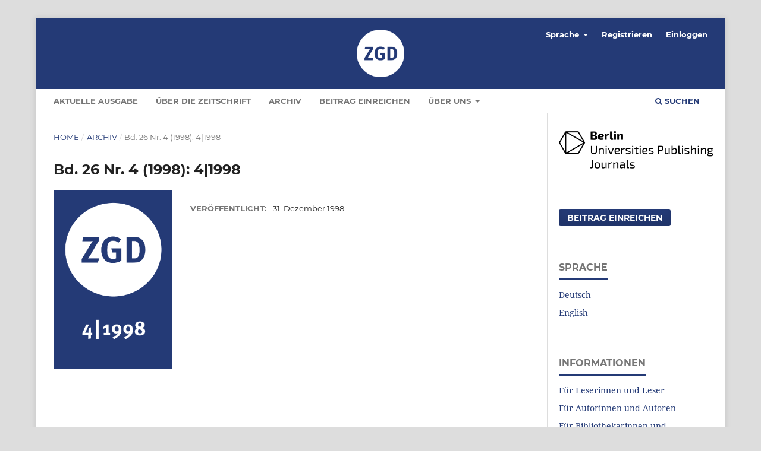

--- FILE ---
content_type: text/html; charset=utf-8
request_url: https://zgd-journal.de/index.php/zgd/issue/view/102
body_size: 3684
content:
<!DOCTYPE html>
<html lang="de-DE" xml:lang="de-DE">
<head>
	<meta charset="utf-8">
	<meta name="viewport" content="width=device-width, initial-scale=1.0">
	<title>
		Bd. 26 Nr. 4 (1998): 4|1998
							| Zeitschrift für Geographiedidaktik (ZGD)
			</title>

	
<link rel="icon" href="https://zgd-journal.de/public/journals/1/favicon_de_DE.png">
<meta name="generator" content="Open Journal Systems 3.3.0.15">
<meta name="google-site-verification" content="yG6MXOnXcp4CN0OFKjQZNjY2JbAwMsL9xevNWPSum44" />
<script type="text/javascript">// <![CDATA[
// Set to the same value as the web property used on the site
var gaProperty = 'UA-135220041-1';
// Disable tracking if the opt-out cookie exists.
var disableStr = 'ga-disable-' + gaProperty;
if (document.cookie.indexOf(disableStr + '=true') > -1) {
  window[disableStr] = true;
}
// Opt-out function
function gaOptout() {
  document.cookie = disableStr + '=true; expires=Thu, 31 Dec 2099 23:59:59 UTC; path=/';
  window[disableStr] = true;
}
</script>
<link rel="alternate" type="application/atom+xml" href="https://zgd-journal.de/index.php/zgd/gateway/plugin/WebFeedGatewayPlugin/atom">
<link rel="alternate" type="application/rdf+xml" href="https://zgd-journal.de/index.php/zgd/gateway/plugin/WebFeedGatewayPlugin/rss">
<link rel="alternate" type="application/rss+xml" href="https://zgd-journal.de/index.php/zgd/gateway/plugin/WebFeedGatewayPlugin/rss2">
	<link rel="stylesheet" href="https://zgd-journal.de/index.php/zgd/$$$call$$$/page/page/css?name=stylesheet" type="text/css" /><link rel="stylesheet" href="https://zgd-journal.de/lib/pkp/styles/fontawesome/fontawesome.css?v=3.3.0.15" type="text/css" /><link rel="stylesheet" href="https://zgd-journal.de/plugins/generic/berlinUP/css/berlinup.css?v=3.3.0.15" type="text/css" /><link rel="stylesheet" href="https://zgd-journal.de/plugins/generic/orcidProfile/css/orcidProfile.css?v=3.3.0.15" type="text/css" /><link rel="stylesheet" href="https://zgd-journal.de/public/journals/1/styleSheet.css?d=2025-10-27+20%3A42%3A33" type="text/css" />
</head>
<body class="pkp_page_issue pkp_op_view has_site_logo" dir="ltr">

	<div class="pkp_structure_page">

				<header class="pkp_structure_head" id="headerNavigationContainer" role="banner">
						
 <nav class="cmp_skip_to_content" aria-label="Springe zu Inhalt-Links">
	<a href="#pkp_content_main">Zum Inhalt springen</a>
	<a href="#siteNav">Zur Hauptnavigation springen</a>
		<a href="#pkp_content_footer">Zur Fußzeile springen</a>
</nav>

			<div class="pkp_head_wrapper">

				<div class="pkp_site_name_wrapper">
					<button class="pkp_site_nav_toggle">
						<span>Open Menu</span>
					</button>
										<div class="pkp_site_name">
																			<a href="							https://zgd-journal.de/index.php/zgd/index
						" class="is_img">
								<img src="https://zgd-journal.de/public/journals/1/pageHeaderLogoImage_es_ES.png" width="1836" height="1836" alt="ZGD Logo" />
							</a>
																	</div>
				</div>

				
				<nav class="pkp_site_nav_menu" aria-label="Website-Navigation">
					<a id="siteNav"></a>
					<div class="pkp_navigation_primary_row">
						<div class="pkp_navigation_primary_wrapper">
																				<ul id="navigationPrimary" class="pkp_navigation_primary pkp_nav_list">
								<li class="">
				<a href="https://zgd-journal.de/index.php/zgd/issue/current">
					Aktuelle Ausgabe
				</a>
							</li>
								<li class="">
				<a href="https://zgd-journal.de/index.php/zgd/about">
					Über die Zeitschrift
				</a>
							</li>
								<li class="">
				<a href="https://zgd-journal.de/index.php/zgd/issue/archive">
					Archiv
				</a>
							</li>
								<li class="">
				<a href="https://zgd-journal.de/index.php/zgd/about/submissions">
					Beitrag einreichen
				</a>
							</li>
								<li class="">
				<a href="https://zgd-journal.de/index.php/zgd/about">
					Über uns
				</a>
									<ul>
																					<li class="">
									<a href="https://zgd-journal.de/index.php/zgd/about/editorialTeam">
										Redaktion
									</a>
								</li>
																												<li class="">
									<a href="https://zgd-journal.de/index.php/zgd/about/privacy">
										Schutz personenbezogener Daten
									</a>
								</li>
																												<li class="">
									<a href="https://zgd-journal.de/index.php/zgd/about/contact">
										Kontakt
									</a>
								</li>
																		</ul>
							</li>
			</ul>

				

																						<div class="pkp_navigation_search_wrapper">
									<a href="https://zgd-journal.de/index.php/zgd/search" class="pkp_search pkp_search_desktop">
										<span class="fa fa-search" aria-hidden="true"></span>
										Suchen
									</a>
								</div>
													</div>
					</div>
					<div class="pkp_navigation_user_wrapper" id="navigationUserWrapper">
							<ul id="navigationUser" class="pkp_navigation_user pkp_nav_list">
								<li class="profile">
				<a href="https://www.zdg-journal.de/index.php/zgd/user/setLocale/en_US">
					Sprache
				</a>
									<ul>
																					<li class="profile">
									<a href="https://zgd-journal.de/index.php/zgd/user/setLocale/de_DE">
										Deutsch
									</a>
								</li>
																												<li class="profile">
									<a href="https://zgd-journal.de/index.php/zgd/user/setLocale/en_US">
										Englisch
									</a>
								</li>
																		</ul>
							</li>
								<li class="profile">
				<a href="https://zgd-journal.de/index.php/zgd/user/register">
					Registrieren
				</a>
							</li>
								<li class="profile">
				<a href="https://zgd-journal.de/index.php/zgd/login">
					Einloggen
				</a>
							</li>
										</ul>

					</div>
				</nav>
			</div><!-- .pkp_head_wrapper -->
		</header><!-- .pkp_structure_head -->

						<div class="pkp_structure_content has_sidebar">
			<div class="pkp_structure_main" role="main">
				<a id="pkp_content_main"></a>

<div class="page page_issue">

				<nav class="cmp_breadcrumbs" role="navigation" aria-label="Sie sind hier:">
	<ol>
		<li>
			<a href="https://zgd-journal.de/index.php/zgd/index">
				Home
			</a>
			<span class="separator">/</span>
		</li>
		<li>
			<a href="https://zgd-journal.de/index.php/zgd/issue/archive">
				Archiv
			</a>
			<span class="separator">/</span>
		</li>
		<li class="current" aria-current="page">
			<span aria-current="page">
									Bd. 26 Nr. 4 (1998): 4|1998
							</span>
		</li>
	</ol>
</nav>
		<h1>
			Bd. 26 Nr. 4 (1998): 4|1998
		</h1>
			<div class="obj_issue_toc">

		
		<div class="heading">

									<a class="cover" href="https://zgd-journal.de/index.php/zgd/issue/view/102">
								<img src="https://zgd-journal.de/public/journals/1/cover_issue_102_de_DE.png" alt="					Ansehen Bd. 26 Nr. 4 (1998): 4|1998
				">
			</a>
		
				
												
							<div class="published">
				<span class="label">
					Veröffentlicht:
				</span>
				<span class="value">
					31. Dezember 1998
				</span>
			</div>
			</div>

		
		<div class="sections">
			<div class="section">
									<h2>
					Artikel
				</h2>
						<ul class="cmp_article_list articles">
									<li>
						
	
<div class="obj_article_summary">
	
	<h3 class="title">
		<a id="article-304" href="https://zgd-journal.de/index.php/zgd/article/view/304">
			Desiderata der geographiedidaktischen Forschung in Deutschland
					</a>
	</h3>

				<div class="meta">
				<div class="authors">
			Helmuth Köck
		</div>
		
							<div class="pages">
				173-199
			</div>
		
		
	</div>
	
			<ul class="galleys_links">
																									<li>
																										
	
							

<a class="obj_galley_link pdf" href="https://zgd-journal.de/index.php/zgd/article/view/304/322" aria-labelledby=article-304>

		
	PDF

	</a>
				</li>
					</ul>
	
	
</div>
					</li>
									<li>
						
	
<div class="obj_article_summary">
	
	<h3 class="title">
		<a id="article-305" href="https://zgd-journal.de/index.php/zgd/article/view/305">
			Die Diffusion und Adoption von Software für den Erdkundeunterricht (Teil I)
					</a>
	</h3>

				<div class="meta">
				<div class="authors">
			Albert Seidl
		</div>
		
							<div class="pages">
				200-212
			</div>
		
		
	</div>
	
			<ul class="galleys_links">
																									<li>
																										
	
							

<a class="obj_galley_link pdf" href="https://zgd-journal.de/index.php/zgd/article/view/305/323" aria-labelledby=article-305>

		
	PDF

	</a>
				</li>
					</ul>
	
	
</div>
					</li>
							</ul>
				</div>
		</div><!-- .sections -->
</div>
	</div>

	</div><!-- pkp_structure_main -->

									<div class="pkp_structure_sidebar left" role="complementary" aria-label="Seitenleiste">
				<div class="pkp_block berlinup_brand_sidebar" role="complementary">
    <a href="http://www.berlin-universities-publishing.de">
        <img alt="BerlinUP Logo" src="https://zgd-journal.de/plugins/generic/berlinUP/img/BerlinUP_Spartenlogos_RGB_s_journals.png">
    </a>
</div><div class="pkp_block block_make_submission">
	<h2 class="pkp_screen_reader">
		Beitrag einreichen
	</h2>

	<div class="content">
		<a class="block_make_submission_link" href="https://zgd-journal.de/index.php/zgd/about/submissions">
			Beitrag einreichen
		</a>
	</div>
</div>
<div class="pkp_block block_language">
	<h2 class="title">
		Sprache
	</h2>

	<div class="content">
		<ul>
							<li class="locale_de_DE current" lang="de-DE">
					<a href="https://zgd-journal.de/index.php/zgd/user/setLocale/de_DE?source=%2Findex.php%2Fzgd%2Fissue%2Fview%2F102">
						Deutsch
					</a>
				</li>
							<li class="locale_en_US" lang="en-US">
					<a href="https://zgd-journal.de/index.php/zgd/user/setLocale/en_US?source=%2Findex.php%2Fzgd%2Fissue%2Fview%2F102">
						English
					</a>
				</li>
					</ul>
	</div>
</div><!-- .block_language -->
<div class="pkp_block block_information">
	<h2 class="title">Informationen</h2>
	<div class="content">
		<ul>
							<li>
					<a href="https://zgd-journal.de/index.php/zgd/information/readers">
						Für Leserinnen und Leser
					</a>
				</li>
										<li>
					<a href="https://zgd-journal.de/index.php/zgd/information/authors">
						Für Autorinnen und Autoren
					</a>
				</li>
										<li>
					<a href="https://zgd-journal.de/index.php/zgd/information/librarians">
						Für Bibliothekarinnen und Bibliothekare
					</a>
				</li>
					</ul>
	</div>
</div>
<div class="pkp_block block_web_feed">
	<h2 class="title">Aktuelle Ausgabe</h2>
	<div class="content">
		<ul>
			<li>
				<a href="https://zgd-journal.de/index.php/zgd/gateway/plugin/WebFeedGatewayPlugin/atom">
					<img src="https://zgd-journal.de/lib/pkp/templates/images/atom.svg" alt="Atom-Logo">
				</a>
			</li>
			<li>
				<a href="https://zgd-journal.de/index.php/zgd/gateway/plugin/WebFeedGatewayPlugin/rss2">
					<img src="https://zgd-journal.de/lib/pkp/templates/images/rss20_logo.svg" alt="RSS2-Logo">
				</a>
			</li>
			<li>
				<a href="https://zgd-journal.de/index.php/zgd/gateway/plugin/WebFeedGatewayPlugin/rss">
					<img src="https://zgd-journal.de/lib/pkp/templates/images/rss10_logo.svg" alt="RSS1-Logo">
				</a>
			</li>
		</ul>
	</div>
</div>

			</div><!-- pkp_sidebar.left -->
			</div><!-- pkp_structure_content -->

<div class="pkp_structure_footer_wrapper" role="contentinfo">
	<a id="pkp_content_footer"></a>

					<div class="pkp_structure_footer">
									<div class="pkp_footer_content">
						<p><a title="Creative Commons Lizenzvertrag CC BY-SA 4.0" href="https://creativecommons.org/licenses/by-sa/4.0/deed.de"><img src="https://licensebuttons.net/l/by-sa/4.0/88x31.png" alt="Creative Commons Lizenzvertrag" width="88" height="31" /></a></p>
<p>Alle ab dem 51. Jahrgang (2023) veröffentlichten Beiträge sind unter der<br /><a href="https://creativecommons.org/licenses/by-sa/4.0/deed.de" rel="license">Creative-Commons-Lizenz Namensnennung - Weitergabe unter gleichen Bedingungen 4.0 International (CC BY-SA 4.0)</a> lizenziert.</p>
<p>Alle bis zum 50. Jahrgang (2022) veröffentlichten Beiträge sind unter der<br /><a href="https://creativecommons.org/licenses/by-nc-nd/4.0/deed.de">Creative-Commons-Lizenz Namensnennung - Nicht kommerziell - Keine Bearbeitungen 4.0 International (CC BY-NC-ND 4.0)</a> lizenziert.</p>
<p> </p>
<p>ISSN: 2698-6752 | <a href="https://zgd-journal.de/index.php/zgd/about/privacy">Datenschutz</a> | <a href="https://zgd-journal.de/index.php/zgd//usageStats/privacyInformation">Nutzungsstatistik (Opt Out)</a> | <a href="https://zgd-journal.de/index.php/zgd/barrierefreiheit">Barrierefreiheit</a> | <a href="https://zgd-journal.de/index.php/zgd/impressum">Impressum</a> | <a href="https://zgd-journal.de/index.php/zgd/about/contact">Kontakt</a></p>
					</div>
								
				<div class="pkp_footer_content beup_footer_logo_wrapper">
				    <div class="pkp_brand_footer berlinup_brand_footer" role="complementary">
    <a href="http://www.berlin-universities-publishing.de">
        <img id="beup_logo" alt="BerlinUP Logo" src="https://zgd-journal.de/plugins/generic/berlinUP/img/BerlinUP_Logo_kurz_RGB_s_.png">
    </a>
</div>    
    				<div class="pkp_brand_footer" role="complementary">
    					<a href="https://zgd-journal.de/index.php/zgd/about/aboutThisPublishingSystem">
    						<img alt="Mehr Informationen über dieses Publikationssystem, die Plattform und den Workflow von OJS/PKP." src="https://zgd-journal.de/templates/images/ojs_brand.png">
    					</a>
    				</div>
				</div>
			</div>
			</div>
</div><!-- pkp_structure_footer_wrapper -->

</div><!-- pkp_structure_page -->

<script src="https://zgd-journal.de/lib/pkp/lib/vendor/components/jquery/jquery.min.js?v=3.3.0.15" type="text/javascript"></script><script src="https://zgd-journal.de/lib/pkp/lib/vendor/components/jqueryui/jquery-ui.min.js?v=3.3.0.15" type="text/javascript"></script><script src="https://zgd-journal.de/plugins/themes/default/js/lib/popper/popper.js?v=3.3.0.15" type="text/javascript"></script><script src="https://zgd-journal.de/plugins/themes/default/js/lib/bootstrap/util.js?v=3.3.0.15" type="text/javascript"></script><script src="https://zgd-journal.de/plugins/themes/default/js/lib/bootstrap/dropdown.js?v=3.3.0.15" type="text/javascript"></script><script src="https://zgd-journal.de/plugins/themes/default/js/main.js?v=3.3.0.15" type="text/javascript"></script>


</body>
</html>


--- FILE ---
content_type: text/css
request_url: https://zgd-journal.de/public/journals/1/styleSheet.css?d=2025-10-27+20%3A42%3A33
body_size: 1825
content:

/* ------------------------ Exo2 & Roboto ---------------------------- */

/* load additional fonts Exo-2 and Roboto */

@import "additional_fonts.css";

/* apply Ex0-2 to all text classes*/

*:not(html):not(body):not(p):not(p *):not(.fa) {
  font-family: "Exo 2", sans-serif !important;
}


/* ------------------------ Hotfixes ---------------------------- */

/* Wenn es zu wenig Text im Footer gibt, wird dieser nicht bündig mit dem darüberliegenden Text angezeigt. Die folgende Zeile löst dieses Problem. Das grundlegende Problem besteht jedoch darin, dass die Pseudo-Klasse ":before" innerhalb einer Flexbox verwendet wird. */
.pkp_structure_footer:before {
    display:none;}
    
/* In der mobilen Ansicht ist das Logo von Berlin Universities Publishing Journals zu groß. Die folgende Zeile setzt die maximale Größe auf 50% der gesamten Ansicht. */
.berlinup_brand_sidebar {
    max-width: 50vw; }

.cover_image {
    max-width: 50vw;
}

/*  In der mobilen Ansicht alles gleich einruecken.*/

.pkp_structure_footer {
     justify-content: space-between;
     flex-wrap: wrap;
}

.pkp_block {
     padding: 2.143rem 0.714rem;
}
 .pkp_footer_content {
     padding: 2.143rem 0.714rem;
}
 @media (min-width: 480px) {
     .pkp_block {
         padding: 2.143rem 1.43rem;
    }
     .pkp_footer_content {
         padding: 1.43rem;
    }
}

.pkp_brand_footer {
 padding:2.143rem 0;
}


/* Der deutsche Footer ist laenger als der englische, als Uebergangsloesung den rechten Abstand entfernt. */
 @media (min-width: 992px) {
     .pkp_footer_content {
        padding: 2.143rem;}
    .pkp_structure_footer {
            flex-wrap: nowrap;}
}

/* ------------------------ Startseite: Rand über Startseitengrafik sichtbar machen ---------------------------- */
.pkp_page_index .homepage_image {
  margin-top: 0px;
}

/* ------------------------ Linkfarbe geändert ---------------------------- */

a, a:link, a:visited {
    color: #243a76;
}

 a:hover, a:active {
      color: #0C53AB;
}

.cmp_manuscript_button, .block_make_submission a, .obj_galley_link {
    color: #ffffff !important;
}

.pkp_nav_list ul a:link, .pkp_nav_list ul a:visited, .pkp_nav_list ul a:hover, .pkp_nav_list ul a:active {
    color: #243a76;
}

.cmp_form .buttons button {
    color: #243a76;
}

.page_search .submit button::after {
    background-color: #243a76;
}

.page_search .submit button {
    color: #243a76;
}

.page_search .submit button:hover::after {
    background-color: #243a76;
}

.page_search .submit button:visited::after {
    background-color: #243a76;
}

.cmp_notification {
    border-left: .357rem solid #4b7d92;
    border-left-color: #243a76;
    border-left-style: solid;
    border-left-width: 0.357rem;
}

.pkp_page_index .current_issue .read_more, .pkp_page_index .current_issue .read_more:visited {
    color: #243a76;
}

.pkp_page_index .current_issue .read_more:hover, .pkp_page_index .current_issue .read_more:active {
    color: #0C53AB;
}

.header_view .title {
    background-color: #184c90;
}

.header_view .title:hover {
    background-color: #184c90;
}

.header_view .return {
    color: #184c90;
}

.header_view .return:hover {
    background-color: #184c90;
}

.header_view .download {
    color: #184c90;
}

.header_view .download:hover {
    background-color: #184c90;
}

.pkp_navigation_search_wrapper a, .pkp_navigation_search_wrapper a:link, .pkp_navigation_search_wrapper a:visited, .pkp_navigation_search_wrapper a:hover, .pkp_navigation_search_wrapper a:active {
    color: #243a76;
}

.pkp_site_nav_menu {
    background: #f2f2f2;
}

.obj_article_details .doi a:link {
  color: #243a76;
}

.obj_article_details .doi a:visited {
  color: #243a76;
}

.obj_article_details .doi a:hover, .obj_article_details .doi a:active {
  color: #0C53AB;
}

.obj_article_details .orcid a:link {
  color: rgba(0,0,0,0.54);
}

.obj_article_details .orcid a:visited {
  color: rgba(0,0,0,0.54);
}

.obj_article_details .orcid a:hover {
  color: #A6CE39;
}

@media (min-width: 992px) {
  .pkp_navigation_user_wrapper {
    width: 40%;
  }
}

/* ------------------------ Schriftgröße geändert ---------------------------- */

.obj_article_summary > .title {
    font-size: 1.15rem;
}

.pkp_page_index .current_issue .current_issue_title {
    font-size: 1.15rem;
}

.obj_article_details .citation_display .value {
    font-size: 11px;
}

.page_contact .address, .page_contact .phone, .page_contact .email {
  font-size: 14px;
}

/* ------------------------ Sidebar: Schriftgröße vereinheitlicht ---------------------------- */
.pkp_block a {
  font-size: 14px;
}

/* ------------------------ Beitrag-einreichen-Seite: Datenschutzerklärung ausblenden ---------------------- */

.page_submissions .privacy_statement {
    display:none;
}

/* ------------------------ Archiv-Seite: Cover-Bilder ausblenden, Abstände verkleinern, Summary ausblenden ---------------------- */

.obj_issue_summary .cover {
    display: none;
}

.obj_issue_summary .series {
  margin-bottom: -2rem;
}

.obj_issue_summary .description {
  display: none;
}

ul.issues_archive {
    margin: 0 auto;
    text-align: center;
}

ul.issues_archive > li {
    display: inline-block;
    vertical-align: top;
}

.page_issue_archive .issues_archive {
    margin-left: 0rem;
    margin-right: 0rem;
}

/* ------------------------ Zeilen-Abstand bei Untertitel angepasst ---------------------- */

.obj_article_details > .subtitle {
  margin-top: 0.4rem;
  font-size: 1rem;
  line-height: 1.5rem;
  font-weight: 400
}

/* ------------------------ Zeilen-Abstand bei den Schlagworten angepasst ---------------------- */

.item.keywords .label {
  display: inline;
  font-size: 1rem;
  line-height: 1.5rem;
}

.obj_article_details .item.keywords {
  padding-top: 0;
  line-height: 1.5rem;
}


--- FILE ---
content_type: text/css
request_url: https://zgd-journal.de/public/journals/1/additional_fonts.css
body_size: 1143
content:

/* exo-2-100 - vietnamese_latin-ext_latin_cyrillic-ext_cyrillic */
@font-face {
  font-family: 'Exo 2';
  font-style: normal;
  font-weight: 100;
  src: url('exo-2/exo-2-v19-vietnamese_latin-ext_latin_cyrillic-ext_cyrillic-100.eot'); /* IE9 Compat Modes */
  src: local(''),
       url('exo-2/exo-2-v19-vietnamese_latin-ext_latin_cyrillic-ext_cyrillic-100.eot?#iefix') format('embedded-opentype'), /* IE6-IE8 */
       url('exo-2/exo-2-v19-vietnamese_latin-ext_latin_cyrillic-ext_cyrillic-100.woff2') format('woff2'), /* Super Modern Browsers */
       url('exo-2/exo-2-v19-vietnamese_latin-ext_latin_cyrillic-ext_cyrillic-100.woff') format('woff'), /* Modern Browsers */
       url('exo-2/exo-2-v19-vietnamese_latin-ext_latin_cyrillic-ext_cyrillic-100.ttf') format('truetype'), /* Safari, Android, iOS */
       url('exo-2/exo-2-v19-vietnamese_latin-ext_latin_cyrillic-ext_cyrillic-100.svg#Exo2') format('svg'); /* Legacy iOS */
}

/* exo-2-200 - vietnamese_latin-ext_latin_cyrillic-ext_cyrillic */
@font-face {
  font-family: 'Exo 2';
  font-style: normal;
  font-weight: 200;
  src: url('exo-2/exo-2-v19-vietnamese_latin-ext_latin_cyrillic-ext_cyrillic-200.eot'); /* IE9 Compat Modes */
  src: local(''),
       url('exo-2/exo-2-v19-vietnamese_latin-ext_latin_cyrillic-ext_cyrillic-200.eot?#iefix') format('embedded-opentype'), /* IE6-IE8 */
       url('exo-2/exo-2-v19-vietnamese_latin-ext_latin_cyrillic-ext_cyrillic-200.woff2') format('woff2'), /* Super Modern Browsers */
       url('exo-2/exo-2-v19-vietnamese_latin-ext_latin_cyrillic-ext_cyrillic-200.woff') format('woff'), /* Modern Browsers */
       url('exo-2/exo-2-v19-vietnamese_latin-ext_latin_cyrillic-ext_cyrillic-200.ttf') format('truetype'), /* Safari, Android, iOS */
       url('exo-2/exo-2-v19-vietnamese_latin-ext_latin_cyrillic-ext_cyrillic-200.svg#Exo2') format('svg'); /* Legacy iOS */
}

/* exo-2-300 - vietnamese_latin-ext_latin_cyrillic-ext_cyrillic */
@font-face {
  font-family: 'Exo 2';
  font-style: normal;
  font-weight: 300;
  src: url('exo-2/exo-2-v19-vietnamese_latin-ext_latin_cyrillic-ext_cyrillic-300.eot'); /* IE9 Compat Modes */
  src: local(''),
       url('exo-2/exo-2-v19-vietnamese_latin-ext_latin_cyrillic-ext_cyrillic-300.eot?#iefix') format('embedded-opentype'), /* IE6-IE8 */
       url('exo-2/exo-2-v19-vietnamese_latin-ext_latin_cyrillic-ext_cyrillic-300.woff2') format('woff2'), /* Super Modern Browsers */
       url('exo-2/exo-2-v19-vietnamese_latin-ext_latin_cyrillic-ext_cyrillic-300.woff') format('woff'), /* Modern Browsers */
       url('exo-2/exo-2-v19-vietnamese_latin-ext_latin_cyrillic-ext_cyrillic-300.ttf') format('truetype'), /* Safari, Android, iOS */
       url('exo-2/exo-2-v19-vietnamese_latin-ext_latin_cyrillic-ext_cyrillic-300.svg#Exo2') format('svg'); /* Legacy iOS */
}

/* exo-2-regular - vietnamese_latin-ext_latin_cyrillic-ext_cyrillic */
@font-face {
  font-family: 'Exo 2';
  font-style: normal;
  font-weight: 400;
  src: url('exo-2/exo-2-v19-vietnamese_latin-ext_latin_cyrillic-ext_cyrillic-regular.eot'); /* IE9 Compat Modes */
  src: local(''),
       url('exo-2/exo-2-v19-vietnamese_latin-ext_latin_cyrillic-ext_cyrillic-regular.eot?#iefix') format('embedded-opentype'), /* IE6-IE8 */
       url('exo-2/exo-2-v19-vietnamese_latin-ext_latin_cyrillic-ext_cyrillic-regular.woff2') format('woff2'), /* Super Modern Browsers */
       url('exo-2/exo-2-v19-vietnamese_latin-ext_latin_cyrillic-ext_cyrillic-regular.woff') format('woff'), /* Modern Browsers */
       url('exo-2/exo-2-v19-vietnamese_latin-ext_latin_cyrillic-ext_cyrillic-regular.ttf') format('truetype'), /* Safari, Android, iOS */
       url('exo-2/exo-2-v19-vietnamese_latin-ext_latin_cyrillic-ext_cyrillic-regular.svg#Exo2') format('svg'); /* Legacy iOS */
}

/* exo-2-500 - vietnamese_latin-ext_latin_cyrillic-ext_cyrillic */
@font-face {
  font-family: 'Exo 2';
  font-style: normal;
  font-weight: 500;
  src: url('exo-2/exo-2-v19-vietnamese_latin-ext_latin_cyrillic-ext_cyrillic-500.eot'); /* IE9 Compat Modes */
  src: local(''),
       url('exo-2/exo-2-v19-vietnamese_latin-ext_latin_cyrillic-ext_cyrillic-500.eot?#iefix') format('embedded-opentype'), /* IE6-IE8 */
       url('exo-2/exo-2-v19-vietnamese_latin-ext_latin_cyrillic-ext_cyrillic-500.woff2') format('woff2'), /* Super Modern Browsers */
       url('exo-2/exo-2-v19-vietnamese_latin-ext_latin_cyrillic-ext_cyrillic-500.woff') format('woff'), /* Modern Browsers */
       url('exo-2/exo-2-v19-vietnamese_latin-ext_latin_cyrillic-ext_cyrillic-500.ttf') format('truetype'), /* Safari, Android, iOS */
       url('exo-2/exo-2-v19-vietnamese_latin-ext_latin_cyrillic-ext_cyrillic-500.svg#Exo2') format('svg'); /* Legacy iOS */
}

/* exo-2-600 - vietnamese_latin-ext_latin_cyrillic-ext_cyrillic */
@font-face {
  font-family: 'Exo 2';
  font-style: normal;
  font-weight: 600;
  src: url('exo-2/exo-2-v19-vietnamese_latin-ext_latin_cyrillic-ext_cyrillic-600.eot'); /* IE9 Compat Modes */
  src: local(''),
       url('exo-2/exo-2-v19-vietnamese_latin-ext_latin_cyrillic-ext_cyrillic-600.eot?#iefix') format('embedded-opentype'), /* IE6-IE8 */
       url('exo-2/exo-2-v19-vietnamese_latin-ext_latin_cyrillic-ext_cyrillic-600.woff2') format('woff2'), /* Super Modern Browsers */
       url('exo-2/exo-2-v19-vietnamese_latin-ext_latin_cyrillic-ext_cyrillic-600.woff') format('woff'), /* Modern Browsers */
       url('exo-2/exo-2-v19-vietnamese_latin-ext_latin_cyrillic-ext_cyrillic-600.ttf') format('truetype'), /* Safari, Android, iOS */
       url('exo-2/exo-2-v19-vietnamese_latin-ext_latin_cyrillic-ext_cyrillic-600.svg#Exo2') format('svg'); /* Legacy iOS */
}

/* exo-2-700 - vietnamese_latin-ext_latin_cyrillic-ext_cyrillic */
@font-face {
  font-family: 'Exo 2';
  font-style: normal;
  font-weight: 700;
  src: url('exo-2/exo-2-v19-vietnamese_latin-ext_latin_cyrillic-ext_cyrillic-700.eot'); /* IE9 Compat Modes */
  src: local(''),
       url('exo-2/exo-2-v19-vietnamese_latin-ext_latin_cyrillic-ext_cyrillic-700.eot?#iefix') format('embedded-opentype'), /* IE6-IE8 */
       url('exo-2/exo-2-v19-vietnamese_latin-ext_latin_cyrillic-ext_cyrillic-700.woff2') format('woff2'), /* Super Modern Browsers */
       url('exo-2/exo-2-v19-vietnamese_latin-ext_latin_cyrillic-ext_cyrillic-700.woff') format('woff'), /* Modern Browsers */
       url('exo-2/exo-2-v19-vietnamese_latin-ext_latin_cyrillic-ext_cyrillic-700.ttf') format('truetype'), /* Safari, Android, iOS */
       url('exo-2/exo-2-v19-vietnamese_latin-ext_latin_cyrillic-ext_cyrillic-700.svg#Exo2') format('svg'); /* Legacy iOS */
}

/* exo-2-800 - vietnamese_latin-ext_latin_cyrillic-ext_cyrillic */
@font-face {
  font-family: 'Exo 2';
  font-style: normal;
  font-weight: 800;
  src: url('exo-2/exo-2-v19-vietnamese_latin-ext_latin_cyrillic-ext_cyrillic-800.eot'); /* IE9 Compat Modes */
  src: local(''),
       url('exo-2/exo-2-v19-vietnamese_latin-ext_latin_cyrillic-ext_cyrillic-800.eot?#iefix') format('embedded-opentype'), /* IE6-IE8 */
       url('exo-2/exo-2-v19-vietnamese_latin-ext_latin_cyrillic-ext_cyrillic-800.woff2') format('woff2'), /* Super Modern Browsers */
       url('exo-2/exo-2-v19-vietnamese_latin-ext_latin_cyrillic-ext_cyrillic-800.woff') format('woff'), /* Modern Browsers */
       url('exo-2/exo-2-v19-vietnamese_latin-ext_latin_cyrillic-ext_cyrillic-800.ttf') format('truetype'), /* Safari, Android, iOS */
       url('exo-2/exo-2-v19-vietnamese_latin-ext_latin_cyrillic-ext_cyrillic-800.svg#Exo2') format('svg'); /* Legacy iOS */
}

/* exo-2-900 - vietnamese_latin-ext_latin_cyrillic-ext_cyrillic */
@font-face {
  font-family: 'Exo 2';
  font-style: normal;
  font-weight: 900;
  src: url('exo-2/exo-2-v19-vietnamese_latin-ext_latin_cyrillic-ext_cyrillic-900.eot'); /* IE9 Compat Modes */
  src: local(''),
       url('exo-2/exo-2-v19-vietnamese_latin-ext_latin_cyrillic-ext_cyrillic-900.eot?#iefix') format('embedded-opentype'), /* IE6-IE8 */
       url('exo-2/exo-2-v19-vietnamese_latin-ext_latin_cyrillic-ext_cyrillic-900.woff2') format('woff2'), /* Super Modern Browsers */
       url('exo-2/exo-2-v19-vietnamese_latin-ext_latin_cyrillic-ext_cyrillic-900.woff') format('woff'), /* Modern Browsers */
       url('exo-2/exo-2-v19-vietnamese_latin-ext_latin_cyrillic-ext_cyrillic-900.ttf') format('truetype'), /* Safari, Android, iOS */
       url('exo-2/exo-2-v19-vietnamese_latin-ext_latin_cyrillic-ext_cyrillic-900.svg#Exo2') format('svg'); /* Legacy iOS */
}

/* exo-2-100italic - vietnamese_latin-ext_latin_cyrillic-ext_cyrillic */
@font-face {
  font-family: 'Exo 2';
  font-style: italic;
  font-weight: 100;
  src: url('exo-2/exo-2-v19-vietnamese_latin-ext_latin_cyrillic-ext_cyrillic-100italic.eot'); /* IE9 Compat Modes */
  src: local(''),
       url('exo-2/exo-2-v19-vietnamese_latin-ext_latin_cyrillic-ext_cyrillic-100italic.eot?#iefix') format('embedded-opentype'), /* IE6-IE8 */
       url('exo-2/exo-2-v19-vietnamese_latin-ext_latin_cyrillic-ext_cyrillic-100italic.woff2') format('woff2'), /* Super Modern Browsers */
       url('exo-2/exo-2-v19-vietnamese_latin-ext_latin_cyrillic-ext_cyrillic-100italic.woff') format('woff'), /* Modern Browsers */
       url('exo-2/exo-2-v19-vietnamese_latin-ext_latin_cyrillic-ext_cyrillic-100italic.ttf') format('truetype'), /* Safari, Android, iOS */
       url('exo-2/exo-2-v19-vietnamese_latin-ext_latin_cyrillic-ext_cyrillic-100italic.svg#Exo2') format('svg'); /* Legacy iOS */
}

/* exo-2-200italic - vietnamese_latin-ext_latin_cyrillic-ext_cyrillic */
@font-face {
  font-family: 'Exo 2';
  font-style: italic;
  font-weight: 200;
  src: url('exo-2/exo-2-v19-vietnamese_latin-ext_latin_cyrillic-ext_cyrillic-200italic.eot'); /* IE9 Compat Modes */
  src: local(''),
       url('exo-2/exo-2-v19-vietnamese_latin-ext_latin_cyrillic-ext_cyrillic-200italic.eot?#iefix') format('embedded-opentype'), /* IE6-IE8 */
       url('exo-2/exo-2-v19-vietnamese_latin-ext_latin_cyrillic-ext_cyrillic-200italic.woff2') format('woff2'), /* Super Modern Browsers */
       url('exo-2/exo-2-v19-vietnamese_latin-ext_latin_cyrillic-ext_cyrillic-200italic.woff') format('woff'), /* Modern Browsers */
       url('exo-2/exo-2-v19-vietnamese_latin-ext_latin_cyrillic-ext_cyrillic-200italic.ttf') format('truetype'), /* Safari, Android, iOS */
       url('exo-2/exo-2-v19-vietnamese_latin-ext_latin_cyrillic-ext_cyrillic-200italic.svg#Exo2') format('svg'); /* Legacy iOS */
}

/* exo-2-300italic - vietnamese_latin-ext_latin_cyrillic-ext_cyrillic */
@font-face {
  font-family: 'Exo 2';
  font-style: italic;
  font-weight: 300;
  src: url('exo-2/exo-2-v19-vietnamese_latin-ext_latin_cyrillic-ext_cyrillic-300italic.eot'); /* IE9 Compat Modes */
  src: local(''),
       url('exo-2/exo-2-v19-vietnamese_latin-ext_latin_cyrillic-ext_cyrillic-300italic.eot?#iefix') format('embedded-opentype'), /* IE6-IE8 */
       url('exo-2/exo-2-v19-vietnamese_latin-ext_latin_cyrillic-ext_cyrillic-300italic.woff2') format('woff2'), /* Super Modern Browsers */
       url('exo-2/exo-2-v19-vietnamese_latin-ext_latin_cyrillic-ext_cyrillic-300italic.woff') format('woff'), /* Modern Browsers */
       url('exo-2/exo-2-v19-vietnamese_latin-ext_latin_cyrillic-ext_cyrillic-300italic.ttf') format('truetype'), /* Safari, Android, iOS */
       url('exo-2/exo-2-v19-vietnamese_latin-ext_latin_cyrillic-ext_cyrillic-300italic.svg#Exo2') format('svg'); /* Legacy iOS */
}

/* exo-2-italic - vietnamese_latin-ext_latin_cyrillic-ext_cyrillic */
@font-face {
  font-family: 'Exo 2';
  font-style: italic;
  font-weight: 400;
  src: url('exo-2/exo-2-v19-vietnamese_latin-ext_latin_cyrillic-ext_cyrillic-italic.eot'); /* IE9 Compat Modes */
  src: local(''),
       url('exo-2/exo-2-v19-vietnamese_latin-ext_latin_cyrillic-ext_cyrillic-italic.eot?#iefix') format('embedded-opentype'), /* IE6-IE8 */
       url('exo-2/exo-2-v19-vietnamese_latin-ext_latin_cyrillic-ext_cyrillic-italic.woff2') format('woff2'), /* Super Modern Browsers */
       url('exo-2/exo-2-v19-vietnamese_latin-ext_latin_cyrillic-ext_cyrillic-italic.woff') format('woff'), /* Modern Browsers */
       url('exo-2/exo-2-v19-vietnamese_latin-ext_latin_cyrillic-ext_cyrillic-italic.ttf') format('truetype'), /* Safari, Android, iOS */
       url('exo-2/exo-2-v19-vietnamese_latin-ext_latin_cyrillic-ext_cyrillic-italic.svg#Exo2') format('svg'); /* Legacy iOS */
}

/* exo-2-500italic - vietnamese_latin-ext_latin_cyrillic-ext_cyrillic */
@font-face {
  font-family: 'Exo 2';
  font-style: italic;
  font-weight: 500;
  src: url('exo-2/exo-2-v19-vietnamese_latin-ext_latin_cyrillic-ext_cyrillic-500italic.eot'); /* IE9 Compat Modes */
  src: local(''),
       url('exo-2/exo-2-v19-vietnamese_latin-ext_latin_cyrillic-ext_cyrillic-500italic.eot?#iefix') format('embedded-opentype'), /* IE6-IE8 */
       url('exo-2/exo-2-v19-vietnamese_latin-ext_latin_cyrillic-ext_cyrillic-500italic.woff2') format('woff2'), /* Super Modern Browsers */
       url('exo-2/exo-2-v19-vietnamese_latin-ext_latin_cyrillic-ext_cyrillic-500italic.woff') format('woff'), /* Modern Browsers */
       url('exo-2/exo-2-v19-vietnamese_latin-ext_latin_cyrillic-ext_cyrillic-500italic.ttf') format('truetype'), /* Safari, Android, iOS */
       url('exo-2/exo-2-v19-vietnamese_latin-ext_latin_cyrillic-ext_cyrillic-500italic.svg#Exo2') format('svg'); /* Legacy iOS */
}

/* exo-2-600italic - vietnamese_latin-ext_latin_cyrillic-ext_cyrillic */
@font-face {
  font-family: 'Exo 2';
  font-style: italic;
  font-weight: 600;
  src: url('exo-2/exo-2-v19-vietnamese_latin-ext_latin_cyrillic-ext_cyrillic-600italic.eot'); /* IE9 Compat Modes */
  src: local(''),
       url('exo-2/exo-2-v19-vietnamese_latin-ext_latin_cyrillic-ext_cyrillic-600italic.eot?#iefix') format('embedded-opentype'), /* IE6-IE8 */
       url('exo-2/exo-2-v19-vietnamese_latin-ext_latin_cyrillic-ext_cyrillic-600italic.woff2') format('woff2'), /* Super Modern Browsers */
       url('exo-2/exo-2-v19-vietnamese_latin-ext_latin_cyrillic-ext_cyrillic-600italic.woff') format('woff'), /* Modern Browsers */
       url('exo-2/exo-2-v19-vietnamese_latin-ext_latin_cyrillic-ext_cyrillic-600italic.ttf') format('truetype'), /* Safari, Android, iOS */
       url('exo-2/exo-2-v19-vietnamese_latin-ext_latin_cyrillic-ext_cyrillic-600italic.svg#Exo2') format('svg'); /* Legacy iOS */
}

/* exo-2-700italic - vietnamese_latin-ext_latin_cyrillic-ext_cyrillic */
@font-face {
  font-family: 'Exo 2';
  font-style: italic;
  font-weight: 700;
  src: url('exo-2/exo-2-v19-vietnamese_latin-ext_latin_cyrillic-ext_cyrillic-700italic.eot'); /* IE9 Compat Modes */
  src: local(''),
       url('exo-2/exo-2-v19-vietnamese_latin-ext_latin_cyrillic-ext_cyrillic-700italic.eot?#iefix') format('embedded-opentype'), /* IE6-IE8 */
       url('exo-2/exo-2-v19-vietnamese_latin-ext_latin_cyrillic-ext_cyrillic-700italic.woff2') format('woff2'), /* Super Modern Browsers */
       url('exo-2/exo-2-v19-vietnamese_latin-ext_latin_cyrillic-ext_cyrillic-700italic.woff') format('woff'), /* Modern Browsers */
       url('exo-2/exo-2-v19-vietnamese_latin-ext_latin_cyrillic-ext_cyrillic-700italic.ttf') format('truetype'), /* Safari, Android, iOS */
       url('exo-2/exo-2-v19-vietnamese_latin-ext_latin_cyrillic-ext_cyrillic-700italic.svg#Exo2') format('svg'); /* Legacy iOS */
}

/* exo-2-800italic - vietnamese_latin-ext_latin_cyrillic-ext_cyrillic */
@font-face {
  font-family: 'Exo 2';
  font-style: italic;
  font-weight: 800;
  src: url('exo-2/exo-2-v19-vietnamese_latin-ext_latin_cyrillic-ext_cyrillic-800italic.eot'); /* IE9 Compat Modes */
  src: local(''),
       url('exo-2/exo-2-v19-vietnamese_latin-ext_latin_cyrillic-ext_cyrillic-800italic.eot?#iefix') format('embedded-opentype'), /* IE6-IE8 */
       url('exo-2/exo-2-v19-vietnamese_latin-ext_latin_cyrillic-ext_cyrillic-800italic.woff2') format('woff2'), /* Super Modern Browsers */
       url('exo-2/exo-2-v19-vietnamese_latin-ext_latin_cyrillic-ext_cyrillic-800italic.woff') format('woff'), /* Modern Browsers */
       url('exo-2/exo-2-v19-vietnamese_latin-ext_latin_cyrillic-ext_cyrillic-800italic.ttf') format('truetype'), /* Safari, Android, iOS */
       url('exo-2/exo-2-v19-vietnamese_latin-ext_latin_cyrillic-ext_cyrillic-800italic.svg#Exo2') format('svg'); /* Legacy iOS */
}

/* exo-2-900italic - vietnamese_latin-ext_latin_cyrillic-ext_cyrillic */
@font-face {
  font-family: 'Exo 2';
  font-style: italic;
  font-weight: 900;
  src: url('exo-2/exo-2-v19-vietnamese_latin-ext_latin_cyrillic-ext_cyrillic-900italic.eot'); /* IE9 Compat Modes */
  src: local(''),
       url('exo-2/exo-2-v19-vietnamese_latin-ext_latin_cyrillic-ext_cyrillic-900italic.eot?#iefix') format('embedded-opentype'), /* IE6-IE8 */
       url('exo-2/exo-2-v19-vietnamese_latin-ext_latin_cyrillic-ext_cyrillic-900italic.woff2') format('woff2'), /* Super Modern Browsers */
       url('exo-2/exo-2-v19-vietnamese_latin-ext_latin_cyrillic-ext_cyrillic-900italic.woff') format('woff'), /* Modern Browsers */
       url('exo-2/exo-2-v19-vietnamese_latin-ext_latin_cyrillic-ext_cyrillic-900italic.ttf') format('truetype'), /* Safari, Android, iOS */
       url('exo-2/exo-2-v19-vietnamese_latin-ext_latin_cyrillic-ext_cyrillic-900italic.svg#Exo2') format('svg'); /* Legacy iOS */
}

/* roboto-slab-100 - vietnamese_latin-ext_latin_greek-ext_greek_cyrillic-ext_cyrillic */
@font-face {
  font-family: 'Roboto Slab';
  font-style: normal;
  font-weight: 100;
  src: url('roboto/roboto-slab-v23-vietnamese_latin-ext_latin_greek-ext_greek_cyrillic-ext_cyrillic-100.eot'); /* IE9 Compat Modes */
  src: local(''),
       url('roboto/roboto-slab-v23-vietnamese_latin-ext_latin_greek-ext_greek_cyrillic-ext_cyrillic-100.eot?#iefix') format('embedded-opentype'), /* IE6-IE8 */
       url('roboto/roboto-slab-v23-vietnamese_latin-ext_latin_greek-ext_greek_cyrillic-ext_cyrillic-100.woff2') format('woff2'), /* Super Modern Browsers */
       url('roboto/roboto-slab-v23-vietnamese_latin-ext_latin_greek-ext_greek_cyrillic-ext_cyrillic-100.woff') format('woff'), /* Modern Browsers */
       url('roboto/roboto-slab-v23-vietnamese_latin-ext_latin_greek-ext_greek_cyrillic-ext_cyrillic-100.ttf') format('truetype'), /* Safari, Android, iOS */
       url('roboto/roboto-slab-v23-vietnamese_latin-ext_latin_greek-ext_greek_cyrillic-ext_cyrillic-100.svg#RobotoSlab') format('svg'); /* Legacy iOS */
}

/* roboto-slab-200 - vietnamese_latin-ext_latin_greek-ext_greek_cyrillic-ext_cyrillic */
@font-face {
  font-family: 'Roboto Slab';
  font-style: normal;
  font-weight: 200;
  src: url('roboto/roboto-slab-v23-vietnamese_latin-ext_latin_greek-ext_greek_cyrillic-ext_cyrillic-200.eot'); /* IE9 Compat Modes */
  src: local(''),
       url('roboto/roboto-slab-v23-vietnamese_latin-ext_latin_greek-ext_greek_cyrillic-ext_cyrillic-200.eot?#iefix') format('embedded-opentype'), /* IE6-IE8 */
       url('roboto/roboto-slab-v23-vietnamese_latin-ext_latin_greek-ext_greek_cyrillic-ext_cyrillic-200.woff2') format('woff2'), /* Super Modern Browsers */
       url('roboto/roboto-slab-v23-vietnamese_latin-ext_latin_greek-ext_greek_cyrillic-ext_cyrillic-200.woff') format('woff'), /* Modern Browsers */
       url('roboto/roboto-slab-v23-vietnamese_latin-ext_latin_greek-ext_greek_cyrillic-ext_cyrillic-200.ttf') format('truetype'), /* Safari, Android, iOS */
       url('roboto/roboto-slab-v23-vietnamese_latin-ext_latin_greek-ext_greek_cyrillic-ext_cyrillic-200.svg#RobotoSlab') format('svg'); /* Legacy iOS */
}

/* roboto-slab-300 - vietnamese_latin-ext_latin_greek-ext_greek_cyrillic-ext_cyrillic */
@font-face {
  font-family: 'Roboto Slab';
  font-style: normal;
  font-weight: 300;
  src: url('roboto/roboto-slab-v23-vietnamese_latin-ext_latin_greek-ext_greek_cyrillic-ext_cyrillic-300.eot'); /* IE9 Compat Modes */
  src: local(''),
       url('roboto/roboto-slab-v23-vietnamese_latin-ext_latin_greek-ext_greek_cyrillic-ext_cyrillic-300.eot?#iefix') format('embedded-opentype'), /* IE6-IE8 */
       url('roboto/roboto-slab-v23-vietnamese_latin-ext_latin_greek-ext_greek_cyrillic-ext_cyrillic-300.woff2') format('woff2'), /* Super Modern Browsers */
       url('roboto/roboto-slab-v23-vietnamese_latin-ext_latin_greek-ext_greek_cyrillic-ext_cyrillic-300.woff') format('woff'), /* Modern Browsers */
       url('roboto/roboto-slab-v23-vietnamese_latin-ext_latin_greek-ext_greek_cyrillic-ext_cyrillic-300.ttf') format('truetype'), /* Safari, Android, iOS */
       url('roboto/roboto-slab-v23-vietnamese_latin-ext_latin_greek-ext_greek_cyrillic-ext_cyrillic-300.svg#RobotoSlab') format('svg'); /* Legacy iOS */
}

/* roboto-slab-regular - vietnamese_latin-ext_latin_greek-ext_greek_cyrillic-ext_cyrillic */
@font-face {
  font-family: 'Roboto Slab';
  font-style: normal;
  font-weight: 400;
  src: url('roboto/roboto-slab-v23-vietnamese_latin-ext_latin_greek-ext_greek_cyrillic-ext_cyrillic-regular.eot'); /* IE9 Compat Modes */
  src: local(''),
       url('roboto/roboto-slab-v23-vietnamese_latin-ext_latin_greek-ext_greek_cyrillic-ext_cyrillic-regular.eot?#iefix') format('embedded-opentype'), /* IE6-IE8 */
       url('roboto/roboto-slab-v23-vietnamese_latin-ext_latin_greek-ext_greek_cyrillic-ext_cyrillic-regular.woff2') format('woff2'), /* Super Modern Browsers */
       url('roboto/roboto-slab-v23-vietnamese_latin-ext_latin_greek-ext_greek_cyrillic-ext_cyrillic-regular.woff') format('woff'), /* Modern Browsers */
       url('roboto/roboto-slab-v23-vietnamese_latin-ext_latin_greek-ext_greek_cyrillic-ext_cyrillic-regular.ttf') format('truetype'), /* Safari, Android, iOS */
       url('roboto/roboto-slab-v23-vietnamese_latin-ext_latin_greek-ext_greek_cyrillic-ext_cyrillic-regular.svg#RobotoSlab') format('svg'); /* Legacy iOS */
}

/* roboto-slab-500 - vietnamese_latin-ext_latin_greek-ext_greek_cyrillic-ext_cyrillic */
@font-face {
  font-family: 'Roboto Slab';
  font-style: normal;
  font-weight: 500;
  src: url('roboto/roboto-slab-v23-vietnamese_latin-ext_latin_greek-ext_greek_cyrillic-ext_cyrillic-500.eot'); /* IE9 Compat Modes */
  src: local(''),
       url('roboto/roboto-slab-v23-vietnamese_latin-ext_latin_greek-ext_greek_cyrillic-ext_cyrillic-500.eot?#iefix') format('embedded-opentype'), /* IE6-IE8 */
       url('roboto/roboto-slab-v23-vietnamese_latin-ext_latin_greek-ext_greek_cyrillic-ext_cyrillic-500.woff2') format('woff2'), /* Super Modern Browsers */
       url('roboto/roboto-slab-v23-vietnamese_latin-ext_latin_greek-ext_greek_cyrillic-ext_cyrillic-500.woff') format('woff'), /* Modern Browsers */
       url('roboto/roboto-slab-v23-vietnamese_latin-ext_latin_greek-ext_greek_cyrillic-ext_cyrillic-500.ttf') format('truetype'), /* Safari, Android, iOS */
       url('roboto/roboto-slab-v23-vietnamese_latin-ext_latin_greek-ext_greek_cyrillic-ext_cyrillic-500.svg#RobotoSlab') format('svg'); /* Legacy iOS */
}

/* roboto-slab-600 - vietnamese_latin-ext_latin_greek-ext_greek_cyrillic-ext_cyrillic */
@font-face {
  font-family: 'Roboto Slab';
  font-style: normal;
  font-weight: 600;
  src: url('roboto/roboto-slab-v23-vietnamese_latin-ext_latin_greek-ext_greek_cyrillic-ext_cyrillic-600.eot'); /* IE9 Compat Modes */
  src: local(''),
       url('roboto/roboto-slab-v23-vietnamese_latin-ext_latin_greek-ext_greek_cyrillic-ext_cyrillic-600.eot?#iefix') format('embedded-opentype'), /* IE6-IE8 */
       url('roboto/roboto-slab-v23-vietnamese_latin-ext_latin_greek-ext_greek_cyrillic-ext_cyrillic-600.woff2') format('woff2'), /* Super Modern Browsers */
       url('roboto/roboto-slab-v23-vietnamese_latin-ext_latin_greek-ext_greek_cyrillic-ext_cyrillic-600.woff') format('woff'), /* Modern Browsers */
       url('roboto/roboto-slab-v23-vietnamese_latin-ext_latin_greek-ext_greek_cyrillic-ext_cyrillic-600.ttf') format('truetype'), /* Safari, Android, iOS */
       url('roboto/roboto-slab-v23-vietnamese_latin-ext_latin_greek-ext_greek_cyrillic-ext_cyrillic-600.svg#RobotoSlab') format('svg'); /* Legacy iOS */
}

/* roboto-slab-700 - vietnamese_latin-ext_latin_greek-ext_greek_cyrillic-ext_cyrillic */
@font-face {
  font-family: 'Roboto Slab';
  font-style: normal;
  font-weight: 700;
  src: url('roboto/roboto-slab-v23-vietnamese_latin-ext_latin_greek-ext_greek_cyrillic-ext_cyrillic-700.eot'); /* IE9 Compat Modes */
  src: local(''),
       url('roboto/roboto-slab-v23-vietnamese_latin-ext_latin_greek-ext_greek_cyrillic-ext_cyrillic-700.eot?#iefix') format('embedded-opentype'), /* IE6-IE8 */
       url('roboto/roboto-slab-v23-vietnamese_latin-ext_latin_greek-ext_greek_cyrillic-ext_cyrillic-700.woff2') format('woff2'), /* Super Modern Browsers */
       url('roboto/roboto-slab-v23-vietnamese_latin-ext_latin_greek-ext_greek_cyrillic-ext_cyrillic-700.woff') format('woff'), /* Modern Browsers */
       url('roboto/roboto-slab-v23-vietnamese_latin-ext_latin_greek-ext_greek_cyrillic-ext_cyrillic-700.ttf') format('truetype'), /* Safari, Android, iOS */
       url('roboto/roboto-slab-v23-vietnamese_latin-ext_latin_greek-ext_greek_cyrillic-ext_cyrillic-700.svg#RobotoSlab') format('svg'); /* Legacy iOS */
}

/* roboto-slab-800 - vietnamese_latin-ext_latin_greek-ext_greek_cyrillic-ext_cyrillic */
@font-face {
  font-family: 'Roboto Slab';
  font-style: normal;
  font-weight: 800;
  src: url('roboto/roboto-slab-v23-vietnamese_latin-ext_latin_greek-ext_greek_cyrillic-ext_cyrillic-800.eot'); /* IE9 Compat Modes */
  src: local(''),
       url('roboto/roboto-slab-v23-vietnamese_latin-ext_latin_greek-ext_greek_cyrillic-ext_cyrillic-800.eot?#iefix') format('embedded-opentype'), /* IE6-IE8 */
       url('roboto/roboto-slab-v23-vietnamese_latin-ext_latin_greek-ext_greek_cyrillic-ext_cyrillic-800.woff2') format('woff2'), /* Super Modern Browsers */
       url('roboto/roboto-slab-v23-vietnamese_latin-ext_latin_greek-ext_greek_cyrillic-ext_cyrillic-800.woff') format('woff'), /* Modern Browsers */
       url('roboto/roboto-slab-v23-vietnamese_latin-ext_latin_greek-ext_greek_cyrillic-ext_cyrillic-800.ttf') format('truetype'), /* Safari, Android, iOS */
       url('roboto/roboto-slab-v23-vietnamese_latin-ext_latin_greek-ext_greek_cyrillic-ext_cyrillic-800.svg#RobotoSlab') format('svg'); /* Legacy iOS */
}

/* roboto-slab-900 - vietnamese_latin-ext_latin_greek-ext_greek_cyrillic-ext_cyrillic */
@font-face {
  font-family: 'Roboto Slab';
  font-style: normal;
  font-weight: 900;
  src: url('roboto/roboto-slab-v23-vietnamese_latin-ext_latin_greek-ext_greek_cyrillic-ext_cyrillic-900.eot'); /* IE9 Compat Modes */
  src: local(''),
       url('roboto/roboto-slab-v23-vietnamese_latin-ext_latin_greek-ext_greek_cyrillic-ext_cyrillic-900.eot?#iefix') format('embedded-opentype'), /* IE6-IE8 */
       url('roboto/roboto-slab-v23-vietnamese_latin-ext_latin_greek-ext_greek_cyrillic-ext_cyrillic-900.woff2') format('woff2'), /* Super Modern Browsers */
       url('roboto/roboto-slab-v23-vietnamese_latin-ext_latin_greek-ext_greek_cyrillic-ext_cyrillic-900.woff') format('woff'), /* Modern Browsers */
       url('roboto/roboto-slab-v23-vietnamese_latin-ext_latin_greek-ext_greek_cyrillic-ext_cyrillic-900.ttf') format('truetype'), /* Safari, Android, iOS */
       url('roboto/roboto-slab-v23-vietnamese_latin-ext_latin_greek-ext_greek_cyrillic-ext_cyrillic-900.svg#RobotoSlab') format('svg'); /* Legacy iOS */
}

